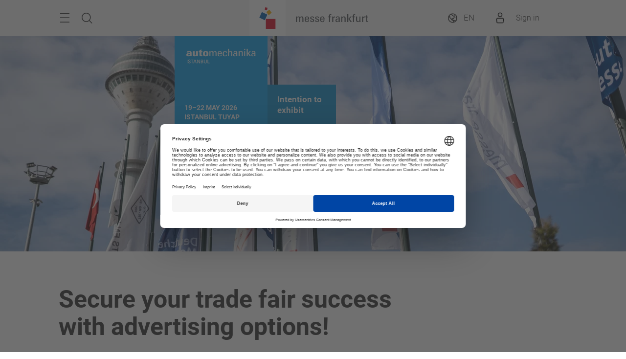

--- FILE ---
content_type: text/html;charset=utf-8
request_url: https://automechanika-istanbul.tr.messefrankfurt.com/istanbul/en/planning-preparation/advertising.html
body_size: 12497
content:
<!DOCTYPE HTML>
<!--[if IE ]>
<html lang="en" class="ie">
<![endif]-->
<!--[if !IE]>-->
<html lang="en">
<!--<![endif]-->
<head>




    <link rel="alternate" hreflang="x-default" href="https://automechanika-istanbul.tr.messefrankfurt.com/istanbul/en/planning-preparation/advertising.html"/>

    <link rel="alternate" hreflang="en" href="https://automechanika-istanbul.tr.messefrankfurt.com/istanbul/en/planning-preparation/advertising.html"/>

    <link rel="alternate" hreflang="tr" href="https://automechanika-istanbul.tr.messefrankfurt.com/istanbul/tr/planlama-hazirlik/advertising.html"/>



<script type="application/ld+json">
    {
  "mainEntityOfPage" : "https://automechanika-istanbul.tr.messefrankfurt.com/istanbul/en/planning-preparation/advertising.html",
  "image" : [ "https://automechanika-istanbul.tr.messefrankfurt.com/content/dam/messefrankfurt-turkey/automechanika-istanbul/2023/images/DSC03817_1.JPG", "https://automechanika-istanbul.tr.messefrankfurt.com/content/dam/messefrankfurt-turkey/automechanika-istanbul/2022/advertising/advertising-02.jpg", "https://automechanika-istanbul.tr.messefrankfurt.com/content/dam/messefrankfurt-turkey/automechanika-istanbul/2022/advertising/digital.jpg", "https://automechanika-istanbul.tr.messefrankfurt.com/content/dam/messefrankfurt-turkey/automechanika-istanbul/2022/images/DSC06514.jpg" ],
  "headline" : "Secure your trade fair success with advertising options!",
  "inLanguage" : "en",
  "copyrightYear" : "2025",
  "datePublished" : "2025-10-07T16:56:34.551+02:00",
  "dateModified" : "2025-10-07T16:56:27.523+02:00",
  "author" : {
    "name" : "Automechanika-istanbul",
    "url" : "https://automechanika-istanbul.tr.messefrankfurt.com/istanbul/en.html",
    "@context" : "https://schema.org",
    "@type" : "Organization"
  },
  "publisher" : {
    "name" : "Automechanika-istanbul",
    "url" : "https://automechanika-istanbul.tr.messefrankfurt.com/istanbul/en.html",
    "@context" : "https://schema.org",
    "@type" : "Organization"
  },
  "@context" : "https://schema.org",
  "@type" : "WebPage"
}
</script>









<style>
    :root {
        --font-light: Roboto-Light, Arial, sans-serif;
        --font-regular: Roboto-Regular, Arial, sans-serif;
        --font-bold: Roboto-Bold, Arial, sans-serif;
        --mf-color01: #0AA0EB; --mf-color02: #0AA0EB; --mf-color03: #098BCC; --mf-color04: #076DA0; --mf-color05: #044260; --mf-color06: #FFFFFF;--mf-color-canvas_01: rgba(10,160,235,0.4); --mf-color-canvas_02: rgba(4,66,96,0.4); --mf-color02-rgba09: rgba(10,160,235,0.9); --mf-color04-rgba09: rgba(7,109,160,0.9); --mf-color02-rgba04: rgba(10,160,235,0.4); 
    }
</style>



    
    <script>
        (function () {
            var consentListeners = [];
            var currentConsent = {};
            window.onConsentGiven = function (vendor, cb) {
                if (currentConsent[vendor]) {
                    cb();
                } else {
                    consentListeners.push({vendor: vendor, cb: cb});
                }
            };
            window.offConsentGiven = function (vendor, cb) {
                for (var i in consentListeners) {
                    if (consentListeners.hasOwnProperty(i)) {
                        var listener = consentListeners[i];
                        if (listener.vendor === vendor && listener.cb === cb) {
                            consentListeners.splice(i, 1);
                            return;
                        }
                    }
                }
            };
            window.addEventListener('ucEvent', function (e) {
                if (e.detail && e.detail.event === 'consent_status') {
                    currentConsent = e.detail;
                    for (var i in consentListeners) {
                        if (consentListeners.hasOwnProperty(i)) {
                            var listener = consentListeners[i];
                            if (e.detail[listener.vendor]) {
                                window.offConsentGiven(listener.vendor, listener);
                                listener.cb();
                            }
                        }
                    }
                }
            });
        })();
    </script>
    <script src="https://web.cmp.usercentrics.eu/tcf/stub.js"></script>
    <script id="usercentrics-cmp" data-settings-id="0P5FGBGf2" src="https://web.cmp.usercentrics.eu/ui/loader.js" async></script>



    <!-- Google Tag Manager -->
    <script type="text/plain" data-usercentrics="Google Tag Manager">
        (function (w, d, s, l, i) {
            w[l] = w[l] || [];
            w[l].push({
                'gtm.start':
                        new Date().getTime(), event: 'gtm.js'
            });
            var f = d.getElementsByTagName(s)[0],
                    j = d.createElement(s), dl = l != 'dataLayer' ? '&l=' + l : '';
            j.async = true;
            j.src =
                    '//www.googletagmanager.com/gtm.js?id=' + i + dl;
            f.parentNode.insertBefore(j, f);
        })(window, document, 'script', 'dataLayer', 'GTM\u002DNR5J2P');
    </script>
    <!-- End Google Tag Manager -->


<meta charset="utf-8"/>
<meta http-equiv="X-UA-Compatible" content="IE=edge"/>
<meta name="viewport" content="width=device-width, initial-scale=1"/>
<meta name="robots" content="index, follow"/>
<meta name="applicable-device" content="pc,mobile"/>

<link rel="preload" as="image" href="/content/dam/messefrankfurt-turkey/automechanika-istanbul/2022/images/DSC06514.jpg" imagesrcset="/content/dam/messefrankfurt-turkey/automechanika-istanbul/2022/images/DSC06514.webp.768.jpg 768w, /content/dam/messefrankfurt-turkey/automechanika-istanbul/2022/images/DSC06514.webp.1024.jpg 1024w, /content/dam/messefrankfurt-turkey/automechanika-istanbul/2022/images/DSC06514.webp.1280.jpg 1280w, /content/dam/messefrankfurt-turkey/automechanika-istanbul/2022/images/DSC06514.webp.2560.jpg 2560w" imagesizes="100vw"/>




    
    

    
    <meta property="og:title" content="Advertising Options"/>
    
    <meta property="og:type" content="website"/>
    <meta property="og:url" content="https://automechanika-istanbul.tr.messefrankfurt.com/istanbul/en/planning-preparation/advertising.html"/>
    

    <link rel="canonical" href="https://automechanika-istanbul.tr.messefrankfurt.com/istanbul/en/planning-preparation/advertising.html"/>
    <title>Advertising Options</title>





<link rel="icon" type="image/x-icon" href="/content/dam/messefrankfurt-turkey/logos-cube-design/AMIST-icon.svg"/>





    
<link rel="stylesheet" href="/etc.clientlibs/messefrankfurt/clientlibs/clientlib-base.min.df6e275102ea8a20cdb831925e8b2757.css" type="text/css">




    
<link rel="stylesheet" href="/etc.clientlibs/messefrankfurt/clientlibs/clientlib-icomoon.min.8c6c5b3ef4d5efe4634cfafbab0f8578.css" type="text/css">




















    <link rel="stylesheet" type="text/css" href="https://accountwidget.messefrankfurt.com/style.css"/>

</head>
<body id="top" data-t-name="Layout">



<a class="sr-only sr-only-focusable" href="#content">Skip</a>
<nav id="navigation" class="o-main-navigation o-off-canvas o-off-canvas--left" data-t-name="OffCanvas" data-t-decorator="MainNavigation">
<div class="o-off-canvas__layer" aria-hidden="true">

    <div class="o-off-canvas__layer-content">
        <div class="o-off-canvas__layer-scrollable">
            
    <button class="o-off-canvas__back js-o-off-canvas__back">
        <span class="o-off-canvas__back-text icon icon-arrow-previous-before">Back</span>
    </button>
    <button class="o-off-canvas__close js-o-off-canvas__close">
        <span class="sr-only">Close navigation</span>
    </button>

            
    <a class="o-off-canvas__home js-o-off-canvas__home text-muted" href="/istanbul/en.html">
        <span class="icon-home"></span>
        
            <span class="o-off-canvas__home--label">Home</span>
        
    </a>

            <div class="o-off-canvas__layer-container">
                <div class="o-off-canvas__layer-container-item--nav">
                    
    <ul class="o-off-canvas__list o-main-navigation__list o-main-navigation__list--main">
        
    <li class="o-off-canvas__item">
        
    <a class="o-off-canvas__item-link
              
              js-o-off-canvas__item-link
              o-off-canvas__item-link--has-children" data-active="false" tabindex="-1" href="/istanbul/en/facts-figures.html">
        <span class="o-off-canvas__item-title">Facts &amp; Figures</span>
        <span class="icon-right"></span>
        <span class="o-off-canvas__item-subline text-muted">Statistics, product groups and partners</span>
    </a>

        
    <div class="o-off-canvas__layer" aria-hidden="true">
        <div class="o-off-canvas__layer-content">
            <div class="o-off-canvas__layer-scrollable">
                
                
    <a class="o-off-canvas__item-link
              o-off-canvas__link--page
              
              " data-active="false" tabindex="-1" href="/istanbul/en/facts-figures.html">
        <span class="o-off-canvas__item-title">Facts &amp; Figures</span>
        
        
    </a>

                
    <ul class="o-off-canvas__list o-main-navigation__list o-main-navigation__list--main">
        
    <li class="o-off-canvas__item">
        
    <a class="o-off-canvas__item-link
              
              
              " data-active="false" tabindex="-1" href="/istanbul/en/facts-figures/partners.html">
        <span class="o-off-canvas__item-title">Partners &amp; Contributors</span>
        
        
    </a>

        
    </li>

    
        
    <li class="o-off-canvas__item">
        
    <a class="o-off-canvas__item-link
              
              
              " data-active="false" tabindex="-1" href="/istanbul/en/facts-figures/vehicle-competence.html">
        <span class="o-off-canvas__item-title">Vehicle Competence</span>
        
        
    </a>

        
    </li>

    </ul>

            </div>
        </div>
    </div>

    </li>

    
        
    <li class="o-off-canvas__item">
        
    <a class="o-off-canvas__item-link
              
              
              " data-active="false" tabindex="-1" href="/istanbul/en/exhibitors-products.html">
        <span class="o-off-canvas__item-title">Exhibitors &amp; Products</span>
        
        <span class="o-off-canvas__item-subline text-muted">2025 exhibitor and product search</span>
    </a>

        
    </li>

    
        
    <li class="o-off-canvas__item">
        
    <a class="o-off-canvas__item-link
              
              js-o-off-canvas__item-link
              o-off-canvas__item-link--has-children" data-active="false" tabindex="-1" href="/istanbul/en/planning-preparation.html">
        <span class="o-off-canvas__item-title">Planning &amp; Preparation</span>
        <span class="icon-right"></span>
        <span class="o-off-canvas__item-subline text-muted">Plan your trade fair experience</span>
    </a>

        
    <div class="o-off-canvas__layer" aria-hidden="true">
        <div class="o-off-canvas__layer-content">
            <div class="o-off-canvas__layer-scrollable">
                
                
    <a class="o-off-canvas__item-link
              o-off-canvas__link--page
              
              " data-active="false" tabindex="-1" href="/istanbul/en/planning-preparation.html">
        <span class="o-off-canvas__item-title">Planning &amp; Preparation</span>
        
        
    </a>

                
    <ul class="o-off-canvas__list o-main-navigation__list o-main-navigation__list--main">
        
    <li class="o-off-canvas__item">
        
    <a class="o-off-canvas__item-link
              
              
              " data-active="false" tabindex="-1" href="/istanbul/en/planning-preparation/exhibitors.html">
        <span class="o-off-canvas__item-title">Information for Exhibitors</span>
        
        
    </a>

        
    </li>

    
        
    <li class="o-off-canvas__item">
        
    <a class="o-off-canvas__item-link
              
              
              " data-active="false" tabindex="-1" href="/istanbul/en/planning-preparation/visitors.html">
        <span class="o-off-canvas__item-title">Information for Visitors</span>
        
        
    </a>

        
    </li>

    
        
    <li class="o-off-canvas__item">
        
    <a class="o-off-canvas__item-link
              
              
              " data-active="false" tabindex="-1" href="/istanbul/en/planning-preparation/intention-exhibit.html">
        <span class="o-off-canvas__item-title">Intention to Exhibit</span>
        
        
    </a>

        
    </li>

    
        
    <li class="o-off-canvas__item">
        
    <a class="o-off-canvas__item-link
              
              
              " data-active="false" tabindex="-1" href="/istanbul/en/planning-preparation/german-pavilion.html">
        <span class="o-off-canvas__item-title">German Pavilion</span>
        
        
    </a>

        
    </li>

    </ul>

            </div>
        </div>
    </div>

    </li>

    
        
    <li class="o-off-canvas__item">
        
    <a class="o-off-canvas__item-link
              
              js-o-off-canvas__item-link
              o-off-canvas__item-link--has-children" data-active="false" tabindex="-1" href="/istanbul/en/press.html">
        <span class="o-off-canvas__item-title">Press</span>
        <span class="icon-right"></span>
        <span class="o-off-canvas__item-subline text-muted">Press releases and materials</span>
    </a>

        
    <div class="o-off-canvas__layer" aria-hidden="true">
        <div class="o-off-canvas__layer-content">
            <div class="o-off-canvas__layer-scrollable">
                
                
    <a class="o-off-canvas__item-link
              o-off-canvas__link--page
              
              " data-active="false" tabindex="-1" href="/istanbul/en/press.html">
        <span class="o-off-canvas__item-title">Press</span>
        
        
    </a>

                
    <ul class="o-off-canvas__list o-main-navigation__list o-main-navigation__list--main">
        
    <li class="o-off-canvas__item">
        
    <a class="o-off-canvas__item-link
              
              
              " data-active="false" tabindex="-1" href="/istanbul/en/press/press-releases.html">
        <span class="o-off-canvas__item-title">Press Releases</span>
        
        
    </a>

        
    </li>

    
        
    <li class="o-off-canvas__item">
        
    <a class="o-off-canvas__item-link
              
              
              " data-active="false" tabindex="-1" href="/istanbul/en/press/media-partners.html">
        <span class="o-off-canvas__item-title">Media Partners</span>
        
        
    </a>

        
    </li>

    
        
    <li class="o-off-canvas__item">
        
    <a class="o-off-canvas__item-link
              
              
              " data-active="false" tabindex="-1" href="/istanbul/en/press/press-material.html">
        <span class="o-off-canvas__item-title">Press Material</span>
        
        
    </a>

        
    </li>

    </ul>

            </div>
        </div>
    </div>

    </li>

    </ul>

                </div>
                <div class="o-off-canvas__layer-container-item--additional">
                    
    <a class="btn btn-default o-main-navigation__button--conversion" tabindex="0" href="/istanbul/en/contact.html">CONTACT</a>

                    
    <ul class="o-off-canvas__list o-off-canvas__list--meta o-main-navigation__list o-main-navigation__list--meta">
        <li class="o-off-canvas__item">
            <a class="o-off-canvas__item-link" tabindex="-1" href="/istanbul/en/imprint.html">Imprint</a>
        </li>
    
        <li class="o-off-canvas__item">
            <a class="o-off-canvas__item-link" tabindex="-1" href="/istanbul/en/clarification.html">Informational Text on Personal Data Processing</a>
        </li>
    </ul>

                    
    <ul class="o-off-canvas__list o-off-canvas__list--corporate o-main-navigation__list o-main-navigation__list--corporate">
        <li class="o-off-canvas__item">
            <a class="o-off-canvas__item-link a-link--external-left" target="_blank" tabindex="-1" rel="noopener noreferrer" href="https://automechanika.messefrankfurt.com/global/en.html">Automechanika Global</a>
        </li>
    
        <li class="o-off-canvas__item">
            <a class="o-off-canvas__item-link a-link--external-left" target="_blank" tabindex="-1" rel="noopener noreferrer" href="http://www.messefrankfurt.com.tr/">Messe Frankfurt Istanbul</a>
        </li>
    
        <li class="o-off-canvas__item">
            <a class="o-off-canvas__item-link a-link--external-left" target="_blank" tabindex="-1" rel="noopener noreferrer" href="http://www.motobikeistanbul.com.tr/">Motobike Istanbul</a>
        </li>
    
        <li class="o-off-canvas__item">
            <a class="o-off-canvas__item-link a-link--external-left" target="_blank" tabindex="-1" rel="noopener noreferrer" href="https://automotive.messefrankfurt.com/">Gateway to Automotive</a>
        </li>
    </ul>

                </div>
            </div>
        </div>
    </div>
</div>



    



</nav>

<div class="o-search o-off-canvas o-off-canvas--top" data-t-name="OffCanvas" data-t-decorator="Search">


<div class="o-off-canvas__layer">
    <div class="container">
        <div class="row">
            <div class="col-xs-9 center-block">
                <button class="o-off-canvas__close js-o-off-canvas__close">
                    <span class="sr-only">Close search</span>
                </button>
                <h2>Search</h2>
                <form class="m-form m-form--search" data-t-name="Form" data-t-decorator="Search" method="GET" action="/istanbul/en/search.html">
                    <div class="m-form__search-filter hidden-xs">
                        <fieldset>
                            <input class="js-m-form__search-filter" type="radio" id="category_all" name="f" value="/istanbul/en/search.html" data-placeholder="Enter search, e.g. Theme, ..." checked="checked"/>
                            <label for="category_all">Overall search</label>
                        
                            <input class="js-m-form__search-filter" type="radio" id="category_1" name="f" value="/istanbul/en/suche-inhalte.html" data-placeholder="Enter search, e.g. Theme, ..."/>
                            <label for="category_1">Content</label>
                        
                            <input class="js-m-form__search-filter" type="radio" id="category_2" name="f" value="/istanbul/en/exhibitors-products.html" data-placeholder="Enter search, e.g. Exhibitor, Productgroup,...."/>
                            <label for="category_2">Exhibitors &amp; Products</label>
                        </fieldset>
                    </div>
                    <div class="m-form__searchbar">
                        <div class="a-form-input a-form-input--searchfield" data-t-name="FormInput" data-t-id="5">
                            <button class="a-form-input__clear js-form-input__clear icon icon-close hidden" type="button"></button>
                            <input class="js-form-input__clear-text js-m-form__search-field" type="text" id="search" name="q" placeholder="Enter search, e.g. Theme, ..."/>
                        </div>
                        <div class="m-form__search-filter hidden-sm hidden-md hidden-lg">
                            <div class="a-form-select">
                                <label for="categoryFilter">Category</label>
                                <select id="categoryFilter" class="js-m-form__search-filter a-form-select__arrow" size="1">
                                    <option value="/istanbul/en/search.html">Overall search</option>
                                
                                    <option value="/istanbul/en/suche-inhalte.html">Content</option>
                                
                                    <option value="/istanbul/en/exhibitors-products.html">Exhibitors &amp; Products</option>
                                </select>
                            </div>
                        </div>
                        <button type="submit" class="btn btn-primary btn-icon">
                            <span class="icon icon-magnifier"></span>
                            <span>Search</span>
                        </button>
                    </div>
                </form>
                
            </div>
        </div>
    </div>
</div>



    



</div>


<div class="o-share-page o-off-canvas o-off-canvas--right" data-t-name="OffCanvas" data-t-decorator="SharePage">


<aside id="share" class="o-share-page o-off-canvas o-off-canvas--right" data-t-name="OffCanvas" data-t-decorator="SharePage">
    <div class="o-off-canvas__layer">
        <div class="o-off-canvas__layer-content">
            <div class="o-off-canvas__layer-scrollable">
                <button class="o-off-canvas__close js-o-off-canvas__close">
                    <span class="sr-only">Close</span>
                </button>
                <span class="h2">
                    Share
                </span>
                <ul class="o-off-canvas__list">
                    <li class="o-off-canvas__item">
                        <a target="_blank" rel="noopener noreferrer" class="a-link--external" href="https://www.facebook.com/sharer/sharer.php?u=_currentPageUrl_&hashtag#automechanika-istanbul">
                            <span class="icon icon-facebook"></span>
                            <span>Facebook</span>
                        </a>
                    </li>
                    <li class="o-off-canvas__item">
                        <a target="_blank" rel="noopener noreferrer" class="a-link--external" href="https://twitter.com/intent/tweet?text&url=_currentPageUrl_&hashtags=automechanika-istanbul">
                            <span class="icon icon-twitter"></span>
                            <span>X</span>
                        </a>
                    </li>
                    <li class="o-off-canvas__item">
                        <a target="_blank" rel="noopener noreferrer" class="a-link--external" href="http://vk.com/share.php?url=_currentPageUrl_">
                            <span class="icon icon-vk"></span>
                            <span>VK</span>
                        </a>
                    </li>
                    <li class="o-off-canvas__item">
                        <a target="_blank" rel="noopener noreferrer" class="a-link--external" href="https://www.linkedin.com/shareArticle?mini=true&url=_currentPageUrl_">
                            <span class="icon icon-linkedin"></span>
                            <span>LinkedIn</span>
                        </a>
                    </li>
                    <li class="o-off-canvas__item">
                        <a target="_blank" rel="noopener noreferrer" class="a-link--external" href="https://www.xing.com/spi/shares/new?url=_currentPageUrl_">
                            <span class="icon icon-xing"></span>
                            <span>Xing</span>
                        </a>
                    </li>
                    <li class="o-off-canvas__item  o-off-canvas__item--hidden-sm-up">
                        <a target="_blank" rel="noopener noreferrer" class="a-link--external" href="https://wa.me/?text=_currentPageUrl_">
                            <span class="icon icon-whatsapp"></span>
                            <span>WhatsApp</span>
                        </a>
                    </li>
                    <li class="o-off-canvas__item">
                        <a target="_blank" rel="noopener noreferrer" class="a-link--external" href="https://social-plugins.line.me/lineit/share?url=_currentPageUrl_">
                            <span class="icon icon-line"></span>
                            <span>LINE</span>
                        </a>
                    </li>
                    <li class="o-off-canvas__item">
                        <a target="_blank" href="mailto:?subject=Eine%20Weiterempfehlung%20von%20www.automechanika.messefrankfurt.com&body=Diese%20Seite%20wurde%20Ihnen%20empfohlen:%20%27_currentPageUrl_%27" rel="noopener noreferrer">
                            <span class="icon icon-email"></span>
                            <span>Recommend page by email</span>
                        </a>
                    </li>
                    <li class="o-off-canvas__item">
                        <a class="js-o-share-page__copy-to-clipboard" data-success="Successfully copied" data-toggle="tooltip" data-placement="bottom" title="Successfully copied" href="">
                            <span class="icon icon-link"></span>
                            <span>Copy to clipboard</span>
                        </a>
                    </li>
                </ul>
            </div>
        </div>
    </div>
</aside>



    



</div>

<main class="layout-cube">
    



<div class="a-to-top a-to-top--hidden" data-t-name="ToTop">
    <div class="container">
        <a class="btn btn-default btn-icon-single" href="#top">
            <span class="icon-arrowup"></span>
        </a>
    </div>
</div>

<header class="o-cube-header o-cube-header--fix" data-t-name="CubeHeader">




<div class="container">
    <div class="o-cube-header__wrap">
        <div class="row">
            <div class="col-xxs-3 col-xxs-3--displayed-without-content">
    <a class="o-cube-header__main-navigation-toggle js-o-cube-header__main-navigation-toggle" accesskey="m">
        <span class="sr-only"></span>
    </a>
    <a class="o-cube-header__search-toggle js-o-cube-header__search-toggle" accesskey="s">
        <span class="sr-only">Search</span>
    </a>
</div>
            <div class="col-xxs-6">
    <div class="o-cube-header__corporate-logo">
        <a class="o-cube-header__corporate-logo-cube" href="https://www.tr.messefrankfurt.com/turkey/en.html">
            <img src="/content/dam/messefrankfurt-turkey/logos-cube-design/messefrankfurt-small.svg" alt="messefrankfurt-small"/>
        </a>

        <a class="o-cube-header__corporate-logo-wordmark" href="https://www.tr.messefrankfurt.com/turkey/en.html">
            <img src="/content/dam/messefrankfurt-turkey/logos-cube-design/MF_Wortmarke_150x74_ohneRand.svg" alt="MF-wordmark"/>
        </a>
    </div>
</div>
            <div class="col-xxs-3 o-cube-header__right">
    <div class="o-cube-header__language">
        <a class="o-cube-header__language-toggle js-o-cube-header__language-toggle">
            <span>EN</span>
        </a>
        <ul class="m-dropdown o-cube-header__language-options">
            <li class="m-dropdown-item m-dropdown-item--disabled">
                <a tabindex="-1">
                    EN (GB) - English
                </a>
            </li>
        
            <li class="m-dropdown-item ">
                <a tabindex="-1" href="/istanbul/tr/planlama-hazirlik/advertising.html">
                    TR (TR) - Türkçe
                </a>
            </li>
        </ul>
    </div>
    <div class="o-cube-header__login">
        <div id="infobox"></div>
    </div>
</div>
        </div>
    </div>
</div>



    



</header>







    
    







    


    <div class="o-cube-stage-animation-controller" data-t-name="CubeStageAnimationController"></div>
    <div class="m-cube-stage m-cube-stage--small m-cube-stage--product-cube" data-t-name="CubeStage" data-t-decorator="">
        
        
        
    <div class="m-cube-stage__slider" data-config-autoplay="">
        
            
    
        
        <div class="m-cube-stage-item m-cube-stage-item--small focus-center focus-center-mobile" data-t-name="CubeStageItem">

            
    
    <div class="a-image" data-t-name="Image">
        <figure>
            <img class="img-responsive" loading="eager" src="/content/dam/messefrankfurt-turkey/automechanika-istanbul/2022/images/DSC06514.jpg" alt="arrival-stay" srcset="/content/dam/messefrankfurt-turkey/automechanika-istanbul/2022/images/DSC06514.webp.768.jpg 768w, /content/dam/messefrankfurt-turkey/automechanika-istanbul/2022/images/DSC06514.webp.1024.jpg 1024w, /content/dam/messefrankfurt-turkey/automechanika-istanbul/2022/images/DSC06514.webp.1280.jpg 1280w, /content/dam/messefrankfurt-turkey/automechanika-istanbul/2022/images/DSC06514.webp.2560.jpg 2560w" sizes="100vw"/>
        </figure>
    </div>


    

        </div>
    

    


    

        
    </div>

    


        
    <div class="m-cube-stage-conversion m-cube-stage-conversion--small" data-t-name="CubeStageConversion">
        
        










    <a class="m-cube-stage-cube m-cube-stage-cube--product" data-t-name="CubeStageCube" data-t-decorator="Product" href="/istanbul/en/facts-figures.html">
        <div class="m-cube-stage-cube--product-logo">
            <img src="/content/dam/messefrankfurt-turkey/automechanika-istanbul/logo/automechanika_ist_white_logo.png" alt="automechanika_ist_white_logo"/>
        </div>
        <div class="m-cube-stage-cube--product-slider js-cube-slider">
            <div class="m-cube-stage-cube--product-text">
                <span>19–22 MAY 2026
ISTANBUL TUYAP</span>
            </div>
        </div>
    </a>


    <a class="m-cube-stage-cube m-cube-stage-cube--conversion js-hiding-cube" target="_blank" data-t-name="CubeStageCube" data-t-decorator="Conversion" rel="noopener noreferrer" href="/istanbul/en/planning-preparation/intention-exhibit.html">
        <span>
            Intention to exhibit
        </span>
        <div class="m-cube-stage-cube--conversion__icon"></div>
    </a>


    


    


    </div>

    

    </div>








    








    
    <div id="heading">



    <div class="m-page-heading" data-t-name="PageHeading">
        <div class="container">
            <div class="row">
                <div class="col-sm-10 col-md-8">
                    
                    
                    <h1>Secure your trade fair success with advertising options!</h1>
                    
                    
                    
                </div>
            </div>
        </div>
    </div>




    



</div>

    <div id="content" class="container">
        <div>

    








    
    
    <div class="richtext abstractComponent">






    <div class="row">
        <div class="m-rich-text col-sm-10 col-md-8 " data-t-name="RichText">
            <p><span class="a-copy-lead">With our advertising options around the venue, you can impressively present your brand at the most strategic locations of the trade fair and thus attract even more visitors to your trade fair stand.</span></p>

            
    <a class="a-link a-link--closure" target="_blank" rel="noopener noreferrer" href="/content/dam/messefrankfurt-turkey/automechanika-istanbul/2025/AMIST25-Advertising.pdf">
        You can download our catalogue of advertising options here. (PDF)
    </a>

        </div>
    </div>



    



</div>


    
    
    <div class="imageText abstractComponent">



<div>
    <div class="m-text-image
        m-text-image--image-right
        " data-t-name="TextImage">
        <h2>Why advertise?</h2>

        
            <div class="m-text-image__image" data-t-lightbox="6161617459443">

                
    <div class="a-image" data-t-name="Image">
        
        
    <figure>
        <img class="img-responsive" sizes="(min-width: 1024px) 50vw, 80vw" loading="lazy" src="/content/dam/messefrankfurt-turkey/automechanika-istanbul/2022/advertising/advertising-02.jpg" srcset="/content/dam/messefrankfurt-turkey/automechanika-istanbul/2022/advertising/advertising-02.webp.50.jpg 50w, /content/dam/messefrankfurt-turkey/automechanika-istanbul/2022/advertising/advertising-02.webp.150.jpg 150w, /content/dam/messefrankfurt-turkey/automechanika-istanbul/2022/advertising/advertising-02.webp.300.jpg 300w, /content/dam/messefrankfurt-turkey/automechanika-istanbul/2022/advertising/advertising-02.webp.480.jpg 480w, /content/dam/messefrankfurt-turkey/automechanika-istanbul/2022/advertising/advertising-02.webp.768.jpg 768w, /content/dam/messefrankfurt-turkey/automechanika-istanbul/2022/advertising/advertising-02.webp.1024.jpg 1024w, /content/dam/messefrankfurt-turkey/automechanika-istanbul/2022/advertising/advertising-02.webp.1280.jpg 1280w, /content/dam/messefrankfurt-turkey/automechanika-istanbul/2022/advertising/advertising-02.webp.1920.jpg 1920w, /content/dam/messefrankfurt-turkey/automechanika-istanbul/2022/advertising/advertising-02.webp.2560.jpg 2560w" alt="advertising-02"/>
        
    </figure>

    </div>

            </div>
        

        

        
            
            <p>Effective on-site and online marketing is part of a successful trade fair appearance. This increases your brand awareness. You can convey your messages in a targeted way and reach your target group directly on the exhibition grounds and online media. Benefit from the multitude of different forms of advertising to successfully design your individual marketing goals.</p>
<p><b>Your advantages at a glance:</b></p>
<ul>
<li>Generate more leads</li>
<li>Attract more visitors to your stand</li>
<li>Promote your products prominently</li>
<li>Increase your presence beyond the trade fair</li>
</ul>

        

        
        
    </div>
</div>



    
        
        
        
        
        
    
        <div class="a-ad-banner" data-ad-label="Advert" data-t-name="AdBanner" id="1731893">
            <script data-adfscript="adx.adform.net/adx/?mid=1731893&mkv=language:en,level1:planning-preparation,level2:advertising,webproject:automechanika-istanbul_tr_messefrankfurt"></script>
        </div>
    

    



</div>


    
    
    <div class="imageText abstractComponent">



<div>
    <div class="m-text-image
        m-text-image--image-left
        " data-t-name="TextImage">
        <h2>Regardless of your budget, we’ve got you covered!</h2>

        
            <div class="m-text-image__image" data-t-lightbox="857430575043">

                
    <div class="a-image" data-t-name="Image">
        
        
    <figure>
        <img class="img-responsive" sizes="(min-width: 1024px) 50vw, 80vw" loading="lazy" src="/content/dam/messefrankfurt-turkey/automechanika-istanbul/2023/images/DSC03817_1.JPG" srcset="/content/dam/messefrankfurt-turkey/automechanika-istanbul/2023/images/DSC03817_1.webp.50.JPG 50w, /content/dam/messefrankfurt-turkey/automechanika-istanbul/2023/images/DSC03817_1.webp.150.JPG 150w, /content/dam/messefrankfurt-turkey/automechanika-istanbul/2023/images/DSC03817_1.webp.300.JPG 300w, /content/dam/messefrankfurt-turkey/automechanika-istanbul/2023/images/DSC03817_1.webp.480.JPG 480w, /content/dam/messefrankfurt-turkey/automechanika-istanbul/2023/images/DSC03817_1.webp.768.JPG 768w, /content/dam/messefrankfurt-turkey/automechanika-istanbul/2023/images/DSC03817_1.webp.1024.JPG 1024w, /content/dam/messefrankfurt-turkey/automechanika-istanbul/2023/images/DSC03817_1.webp.1280.JPG 1280w, /content/dam/messefrankfurt-turkey/automechanika-istanbul/2023/images/DSC03817_1.webp.1920.JPG 1920w, /content/dam/messefrankfurt-turkey/automechanika-istanbul/2023/images/DSC03817_1.webp.2560.JPG 2560w" alt="DSC03817_1"/>
        
    </figure>

    </div>

            </div>
        

        

        
            
            <p>Choose from a variety of different advertising options and generate even more interest in your trade fair stand. Surprise your target group with extraordinary advertising or attract even more visitors with a sensational campaign. Our attractive advertising media are located directly at the strategically most important locations of the trade fair and offer you every opportunity to address your target group effectively.</p>

        

        
        <div class="m-text-image--link-container m-text-image__has-text">
            
    <a class="a-link a-link--closure" target="_blank" rel="noopener noreferrer" href="/content/dam/messefrankfurt-turkey/automechanika-istanbul/2025/AMIST25-Advertising.pdf">
        Check out the best deals now! (PDF)
    </a>

        </div>
    </div>
</div>



    



</div>


    
    
    <div class="anchor abstractComponent">

<div id="digital"></div>



    
        
        
        
        
        
    
        <div class="a-ad-banner" data-ad-label="Advert" data-t-name="AdBanner" id="1731895">
            <script data-adfscript="adx.adform.net/adx/?mid=1731895&mkv=language:en,level1:planning-preparation,level2:advertising,webproject:automechanika-istanbul_tr_messefrankfurt"></script>
        </div>
    

    



</div>


    
    
    <div class="imageText abstractComponent">



<div>
    <div class="m-text-image
        m-text-image--image-right
        " data-t-name="TextImage">
        <h2>Digital</h2>

        
            <div class="m-text-image__image" data-t-lightbox="998555059627">

                
    <div class="a-image" data-t-name="Image">
        
        
    <figure>
        <img class="img-responsive" sizes="(min-width: 1024px) 50vw, 80vw" loading="lazy" src="/content/dam/messefrankfurt-turkey/automechanika-istanbul/2022/advertising/digital.jpg" srcset="/content/dam/messefrankfurt-turkey/automechanika-istanbul/2022/advertising/digital.webp.50.jpg 50w, /content/dam/messefrankfurt-turkey/automechanika-istanbul/2022/advertising/digital.webp.150.jpg 150w, /content/dam/messefrankfurt-turkey/automechanika-istanbul/2022/advertising/digital.webp.300.jpg 300w, /content/dam/messefrankfurt-turkey/automechanika-istanbul/2022/advertising/digital.webp.480.jpg 480w, /content/dam/messefrankfurt-turkey/automechanika-istanbul/2022/advertising/digital.webp.768.jpg 768w, /content/dam/messefrankfurt-turkey/automechanika-istanbul/2022/advertising/digital.webp.1024.jpg 1024w, /content/dam/messefrankfurt-turkey/automechanika-istanbul/2022/advertising/digital.webp.1280.jpg 1280w, /content/dam/messefrankfurt-turkey/automechanika-istanbul/2022/advertising/digital.webp.1920.jpg 1920w, /content/dam/messefrankfurt-turkey/automechanika-istanbul/2022/advertising/digital.webp.2560.jpg 2560w" alt="digital"/>
        
    </figure>

    </div>

            </div>
        

        

        
            
            <p>Draw more attention of your potential buyers via the Automechanika Istanbul digital platform, mobile application, social media posts and e-newsletters which are sent for thousands of automotive industry professionals.</p>

        

        
        <div class="m-text-image--link-container m-text-image__has-text">
            
    <a class="a-link a-link--closure" target="_blank" rel="noopener noreferrer" href="/content/dam/messefrankfurt-turkey/automechanika-istanbul/2025/AMIST25-Advertising.pdf">
        Prices and more details are provided in this catalogue of advertising options. (PDF)
    </a>

        </div>
    </div>
</div>



    



</div>


    
    
    <div class="form abstractComponent">




<div class="m-form-container" data-t-name="FormContainer">
    

    <div class="m-form " data-t-name="Form" data-lang="en">
        <div class="row">
            <div class="col-sm-10 col-md-8">
                
    <div class="row">
        
    </div>

                <form method="POST" action="/content/messefrankfurt-turkey/automechanika-istanbul/istanbul/en/planning-preparation/advertising/_jcr_content/par/form_copy_copy_copy.feedback.json" novalidate enctype="multipart/form-data">
                    

    








    
    
    <div class="richtext abstractComponent">






    <div class="row">
        <div class="m-rich-text col-sm-10 col-md-8 " data-t-name="RichText">
            <h2>Contact form</h2>

            
        </div>
    </div>



    



</div>


    
    
    <div class="richtext abstractComponent">






    <div class="row">
        <div class="m-rich-text col-sm-10 col-md-8 " data-t-name="RichText">
            <p>Your contact data:</p>

            
        </div>
    </div>



    



</div>


    
    
    <div class="radiobuttons abstractComponent">




<ul class="list-inline">
    
        <li class="a-form-input a-form-input--radio" data-t-name="FormInput">
            <input type="radio" id="049200356297_0" name="Salutation" value="female" checked/>
            <label for="049200356297_0">
                Ms.
            </label>
        </li>
    
        <li class="a-form-input a-form-input--radio" data-t-name="FormInput">
            <input type="radio" id="049200356297_1" name="Salutation" value="male"/>
            <label for="049200356297_1">
                Mr.
            </label>
        </li>
    
</ul>




    



</div>


    
    
    <div class="textfield abstractComponent">




<div class="a-form-input a-form-input--text" data-t-name="FormInput" data-t-decorator="TextField">
    <input class="js-form-input__clear-text " type="text" id="8232093122886" name="firstname" required placeholder="  First name" value="" maxlength="254"/>
    <label for="8232093122886">  First name </label>
    <button class="a-form-input__clear js-form-input__clear icon icon-close hidden" type="button"></button>
</div>



    



</div>


    
    
    <div class="textfield abstractComponent">




<div class="a-form-input a-form-input--text" data-t-name="FormInput" data-t-decorator="TextField">
    <input class="js-form-input__clear-text " type="text" id="5681548628555" name="lastname" required placeholder="  Last name" value="" maxlength="254"/>
    <label for="5681548628555">  Last name </label>
    <button class="a-form-input__clear js-form-input__clear icon icon-close hidden" type="button"></button>
</div>



    



</div>


    
    
    <div class="textfield abstractComponent">




<div class="a-form-input a-form-input--text" data-t-name="FormInput" data-t-decorator="TextField">
    <input class="js-form-input__clear-text " type="text" id="850234871672" name="company-name" required placeholder="Company Name" value="" maxlength="254"/>
    <label for="850234871672">Company Name </label>
    <button class="a-form-input__clear js-form-input__clear icon icon-close hidden" type="button"></button>
</div>



    



</div>


    
    
    <div class="textfield abstractComponent">




<div class="a-form-input a-form-input--text" data-t-name="FormInput" data-t-decorator="TextField">
    <input class="js-form-input__clear-text " type="tel" id="625973972773" name="Mobile" placeholder="Mobile" value="" maxlength="254"/>
    <label for="625973972773">Mobile (optional)</label>
    <button class="a-form-input__clear js-form-input__clear icon icon-close hidden" type="button"></button>
</div>



    



</div>


    
    
    <div class="textfield abstractComponent">




<div class="a-form-input a-form-input--text" data-t-name="FormInput" data-t-decorator="TextField">
    <input class="js-form-input__clear-text " type="tel" id="8651340700694" name="Telephone" placeholder="Telephone" value="" maxlength="254"/>
    <label for="8651340700694">Telephone (optional)</label>
    <button class="a-form-input__clear js-form-input__clear icon icon-close hidden" type="button"></button>
</div>



    



</div>


    
    
    <div class="textfield abstractComponent">




<div class="a-form-input a-form-input--text" data-t-name="FormInput" data-t-decorator="TextField">
    <input class="js-form-input__clear-text " type="text" id="4491034098958" name="Country" required placeholder="Country" value="" maxlength="254"/>
    <label for="4491034098958">Country </label>
    <button class="a-form-input__clear js-form-input__clear icon icon-close hidden" type="button"></button>
</div>



    



</div>


    
    
    <div class="textfield abstractComponent">




<div class="a-form-input a-form-input--text" data-t-name="FormInput" data-t-decorator="TextField">
    <input class="js-form-input__clear-text " type="email" id="515124653944" name="E-mail" required placeholder="E-mail " value="" maxlength="254"/>
    <label for="515124653944">E-mail  </label>
    <button class="a-form-input__clear js-form-input__clear icon icon-close hidden" type="button"></button>
</div>



    



</div>


    
    
    <div class="richtext abstractComponent">






    <div class="row">
        <div class="m-rich-text col-sm-10 col-md-8 " data-t-name="RichText">
            <p>Advertising options of your interest:</p>

            
        </div>
    </div>



    



</div>


    
    
    <div class="textarea abstractComponent">


<textarea class="a-form-textarea" data-t-name="FormTextarea" rows="10" maxlength="1500" name="advertising-inquiry" required placeholder="Please write your inquiries here ">
</textarea>



    



</div>


    
    
    <div class="captcha abstractComponent">





<div class="h-captcha" data-sitekey="018e9c67-0f16-4a5d-99ca-9a28bf706f23"></div>

<script src="https://js.hcaptcha.com/1/api.js" async defer></script>



    



</div>




                    
                    <input type="hidden" name="pageUrl" value="https://automechanika-istanbul.tr.messefrankfurt.com/istanbul/en/planning-preparation/advertising.html"/>
                    <button type="submit" class="btn btn-primary pull-right">send</button>
                </form>
            </div>
        </div>
    </div>

    <div class="m-wait js-m-form-container__wait m-form-container__wait hidden" data-t-name="Wait">
        <h2></h2>
        
    <div class="a-cubespinner a-cubespinner--medium" data-t-name="CubeSpinner">
        <div class="a-cubespinner-big"></div>
        <div class="a-cubespinner-middle"></div>
        <div class="a-cubespinner-small"></div>
    </div>

        <p class="m-wait__long-running-info">
            
        </p>
    </div>

    <div class="js-m-form-container__success m-form-container__success hidden">
        

        <div class="m-form-container__success-text">
            <div class="m-form-container__success-icon-container h-background">
                <div class="m-form-container__success-icon"></div>
            </div>
            <h2>Your enquiry has been successfully submitted.</h2>
            <p></p>
        </div>

        

    










    </div>
</div>



    



</div>


    
    
    <div class="cubeConversionTeaser abstractComponent">










<div class="m-cube-conversion-teaser" data-t-name="CubeConversionTeaser">
    <h2>Take part in Automechanika Istanbul!</h2>

    <div class="m-cube-conversion-teaser__content row">
        
    

    <a onclick="wt.sendinfo({customEcommerceParameter: {4: 'contact_exhibitor'}, customParameter: {50: 'contact_exhibitor'}}); wt_event.sendinfo({customEcommerceParameter: {4: 'contact_exhibitor'}, customParameter: {5: 'contact_exhibitor'}});" class="m-cube-conversion-teaser__item col-sm-4 col-xxs-10" href="/istanbul/en/planning-preparation.html">
        <p>Here you can find all information you need to plan your participation.</p>
        <p class="m-cube-conversion-teaser__link-icon"></p>
    </a>

    

        
    

    <a target="_blank" onclick="wt.sendinfo({customEcommerceParameter: {4: 'buy_ticket'}, customParameter: {50: 'buy_ticket'}}); wt_event.sendinfo({customEcommerceParameter: {4: 'buy_ticket'}, customParameter: {5: 'buy_ticket'}});" class="m-cube-conversion-teaser__item m-cube-conversion-teaser__item--highlight col-sm-4 col-xxs-10 m-cube-conversion-teaser__item--middle" rel="noopener noreferrer" href="/istanbul/en/exhibitors-products.html">
        <p>Click here for more information on exhibitor companies and their products.</p>
        <p class="m-cube-conversion-teaser__link-icon"></p>
    </a>

    

        
    

    <a onclick="wt.sendinfo({customEcommerceParameter: {4: 'accredit'}, customParameter: {50: 'accredit'}}); wt_event.sendinfo({customEcommerceParameter: {4: 'accredit'}, customParameter: {5: 'accredit'}});" class="m-cube-conversion-teaser__item col-sm-4 col-xxs-10" href="/istanbul/en/press.html">
        <p>Click here for press releases, downloadable content and contacts for journalists.</p>
        <p class="m-cube-conversion-teaser__link-icon"></p>
    </a>

    

    </div>
</div>



    



</div>



</div>

    </div>
    <footer class="o-footer" data-t-name="Footer">
    <div class="container">
        
            <div class="footerNewsletter abstractComponent">




<div class="o-footer__newsletter h-background h-background--fullwidth">
     <span class="h3">Subscribe to our e-newsletter for all updates.</span>
    
    <a onclick="wt.sendinfo({customEcommerceParameter: {4: 'newsletter_subscription'}}); wt_event.sendinfo({customEcommerceParameter: {4: 'newsletter_subscription'}});" class="btn btn-default" target="_blank" rel="noopener noreferrer" href="/istanbul/en/press/subscribe-to-newsletter.html">
        Subscribe now
    </a>

</div>



    



</div>

            <div class="footerSocial abstractComponent">




<div class="o-footer__social-media h-background h-background--fullwidth">
    <div><span class="h3">Follow us on social media!</span></div>
    <div>
        <ul>
            <li>
                
                <a class="icon-linkedin" target="_blank" onclick="wt.sendinfo({customParameter: {50: 'sociallink_linkedin'}}); wt_event.sendinfo({customParameter: {5: 'sociallink_linkedin'}});" rel="noopener noreferrer" href="https://www.linkedin.com/showcase/automechanika-istanbul/">
                    <span class="sr-only">linkedin</span>
                </a>
            </li>
        
            <li>
                
                <a class="icon-instagram" target="_blank" onclick="wt.sendinfo({customParameter: {50: 'sociallink_instagram'}}); wt_event.sendinfo({customParameter: {5: 'sociallink_instagram'}});" rel="noopener noreferrer" href="https://www.instagram.com/automechanikaistanbul">
                    <span class="sr-only">instagram</span>
                </a>
            </li>
        
            <li>
                
                <a class="icon-facebook" target="_blank" onclick="wt.sendinfo({customParameter: {50: 'sociallink_facebook'}}); wt_event.sendinfo({customParameter: {5: 'sociallink_facebook'}});" rel="noopener noreferrer" href="http://www.facebook.com/automechanikatr">
                    <span class="sr-only">facebook</span>
                </a>
            </li>
        
            <li>
                
                <a class="icon-twitter" target="_blank" onclick="wt.sendinfo({customParameter: {50: 'sociallink_twitter'}}); wt_event.sendinfo({customParameter: {5: 'sociallink_twitter'}});" rel="noopener noreferrer" href="https://twitter.com/automechanikatr">
                    <span class="sr-only">twitter</span>
                </a>
            </li>
        
            <li>
                
                <a class="icon-youtube" target="_blank" onclick="wt.sendinfo({customParameter: {50: 'sociallink_youtube'}}); wt_event.sendinfo({customParameter: {5: 'sociallink_youtube'}});" rel="noopener noreferrer" href="https://www.youtube.com/channel/UCQC6fzIHZePfZQt6B8_5MOA">
                    <span class="sr-only">youtube</span>
                </a>
            </li>
        </ul>
    </div>
</div>



    



</div>

            <div class="footerHelpteaser abstractComponent">











    



</div>

            <div class="footerPartner imageSlider abstractSlider abstractComponent">






    



</div>

            <div class="footerBasic abstractComponent">


<div class="o-footer__basic">
    
    
    
    <ul class="o-footer__legal-standard list-inline">
        <li>
            
    <a href="/istanbul/en/imprint.html">
        Imprint
    </a>

        </li>
    
        <li>
            
    <a href="/istanbul/en/privacy-policy.html">
        Privacy Policy
    </a>

        </li>
    
        <li>
            
    <a href="/istanbul/en/contact.html">
        Contact
    </a>

        </li>
    </ul>
    <p class="o-footer__copyright">© Messe Frankfurt Istanbul</p>
</div>



    



</div>

        
    </div>
</footer>

</main>



<script type="text/javascript">
    function getLoginStatus() {
        // get the loginstatus - was the user logged in this session?
        return sessionStorage.getItem('loginHappened') ? "logged_in" : "logged_out"
    }

    function isSearchSite() {
        // find out if this Page is a search result page
        return false;
    }
</script>


<script type="text/javascript">
    function onWtLoad() {
        // define events that we need to wait for until the tracking is triggered
        var asyncEvents = [];

        // test if login is enabled
        if (document.querySelector('.o-cube-header__login')) {
            asyncEvents.push('login');
        }

        if (isSearchSite()) {
            // wait for tracking results before firing tracking since we are on a search result page
            asyncEvents.push('search');
        }

        var wtTimeout = setTimeout(function () {
            console.error("Timeout for async events reached. Triggering tracking now.");

            if (typeof wt !== 'undefined' && typeof wt_event !== 'undefined') {
                wt_event.sendinfo();
                wt.sendinfo();
            }
        }, 5000);

        window.addEventListener('wt', function (event, evName) {
            if (asyncEvents.indexOf(evName) !== -1) {
                asyncEvents.splice(asyncEvents.indexOf(evName), 1);
            }
            if (!asyncEvents.length) {
                clearTimeout(wtTimeout);
                if (typeof wt !== 'undefined' && typeof wt_event !== 'undefined') {
                    wt_event.sendinfo();
                    wt.sendinfo();
                }
            }
        });

        /**
         * MFCOM-705 Click handling for announcement layer buttons, sending custom parameter 48 and customerId.
         */
        document.querySelectorAll('[data-wt-click-announcement]').forEach(function (elem) {
            elem.addEventListener('click', function (event) {
                var cp48 = event.target.getAttribute('data-wt-click-announcement');
                if (cp48) {
                    var sendObj = {
                        customParameter: {
                            48: cp48,
                        },
                        customerId: sessionStorage.getItem('customerId')
                    };
                    wt.sendinfo(sendObj);
                    wt_event.sendinfo(sendObj);
                }
            })
        });
    }
</script>

<script type="text/plain" data-usercentrics="Mapp Intelligence Full Feature Tracking">
    (function (d, script) {
        function initWt() {
            window.webtrekkConfig = {
                trackId: "412666916963576",
                trackDomain: "messefrankfurt01.webtrekk.net",
                domain: "REGEXP:^.+\\.messefrankfurt\\.com$",
                cookie: "1"
            };

            var wt = new webtrekkV3({
                linkTrack: "link",
                heatmap: "0",
                form: "0",
                contentId: ""
            });
            wt.linkTrackDownloads = "pdf;doc;ppt;xls;csv;ics;jpg";

            wt.customSessionParameter = {
                2: getLoginStatus()
            };

            wt.contentGroup = {
                1: "automechanika\u002Distanbul",
                2: "en",
                3: "planning\u002Dpreparation",
                4: "advertising",
                5: "not\u002Dcategorized",
                6: "not\u002Dcategorized",
                7: "not\u002Dcategorized"
            };

            wt.customerId = "";
            window.wt = wt;
        }

        function initializeWtEvent() {
            var wt_event = new webtrekkV3({
                trackId: "717778412435831",
                trackDomain: "messefrankfurt01.wt-eu02.net",
                domain: "REGEXP:^.+\\.messefrankfurt\\.com$",
                cookie: "1",
                mediaCode: "wt_mc",
                linkTrack: "link",
                heatmap: "0",
                form: "0"
            });
            wt_event.linkTrackDownloads = "pdf;doc;ppt;xls;csv;ics;jpg";

            wt_event.customSessionParameter = {
                2: getLoginStatus()
            };

            wt_event.contentGroup = {
                1: "automechanika\u002Distanbul",
                2: "en",
                3: "planning\u002Dpreparation",
                4: "advertising",
                5: "not\u002Dcategorized",
                6: "not\u002Dcategorized",
                7: "not\u002Dcategorized"
            };

            wt_event.customerId = "";
            window.wt_event = wt_event;
        }

        script = d.createElement('script');
        script.type = 'text/javascript';
        script.async = true;
        script.onload = function () {
            initWt();
            initializeWtEvent();

            window.Eventbus && window.Eventbus.emit('Webtrekk.Ready');

            if (typeof onWtLoad !== "undefined") {
                onWtLoad();
            }
        };
        script.src = '/etc.clientlibs/messefrankfurt/clientlibs/clientlib-base/resources/vendor/webtrekk_v3_2.js';
        d.getElementsByTagName('head')[0].appendChild(script);
    }(document));
</script>

<script type="text/javascript" src="//s1.adform.net/banners/scripts/adx.js"></script>





<script src="/etc.clientlibs/messefrankfurt/clientlibs/clientlib-base/resources/ui/js/app.min.js"></script>
<script>
    $(document).ready(function () {
        T.Utils.setupWechatCookie();
        var application = new T.Application();
        application.registerModules();
        application.start();
    });
</script>


    <!-- MF SSO Permabar -->
    
    <script type="module" src="https://accountwidget.messefrankfurt.com/cdc-account-widget.js"></script>
    <style>
        .aw-menu.aw-component {display: none;}
    </style>
    <script type="text/javascript">
        function setCookie(name, value) {
            const today = new Date();
            const expire = new Date();
            expire.setTime(today.getTime() + 3600000 * 24 * 7);
            document.cookie = name + '=' + value + '; path=/; expires=' + expire.toUTCString() + '; domain=' + document.location.hostname;
        }

        async function fetchUserInfo() {
            const response = await fetch(window.cdcaccwidget.cdcApiUrl + '/cdc/userinfo', {
                credentials: 'include'
            });
            if (response.ok) {
                const json = await response.json();
                window.cdcaccwidget.userinfo = json['result'];
                return window.cdcaccwidget.userinfo;
            } else {
                return null;
            }
        }

        /**
         * Returns the Cdc Api Url
         * @returns {string}
         */
        function getCdcApiUrl() {
            // assemble api url with correct second level domain and environment prefix
            const currentSLD = location.hostname.split('.').reverse()[1];
            const apiSLD = (currentSLD !== undefined) ? currentSLD : 'messefrankfurt';
            return 'https://api.login.' + apiSLD + '.com';
        }

        const cdcAccWidgetConf = window.cdcAccWidgetConf = {
            onLogin: function () {
                window.cdcaccwidget.logoutDone = false;
                window.cdcaccwidget.isLoggedIn = true;

                // Multiple widgets may run this method.
                // Below code should only be executed once.
                if (window.cdcaccwidget.loginDone) return;
                window.cdcaccwidget.loginDone = true;

                window.cdcaccwidget.cdcApiUrl = getCdcApiUrl();

                fetch('https://www.messefrankfurt.com/bin/authorize?status=true', {
                    credentials: 'include',
                }).then((response) => {
                    if (!response.ok) {
                        const iframe = document.createElement('iframe');
                        iframe.style.display = 'none';
                        iframe.src = document.location.origin + '/bin/authorize?init=true';
                        document.body.appendChild(iframe);
                    }
                });

                fetchUserInfo().then(function (userInfo) {
                    if (userInfo != null) {
                        if (typeof wt !== 'undefined' && typeof wt_event !== 'undefined') {
                            // write accountId
                            const accountId =  userInfo['sub'];
                            wt.customerId = accountId;
                            wt_event.customerId = accountId;

                            // We need to track if the user was EVER logged in this session.
                            // DO NOT override this value on logout
                            sessionStorage.setItem('loginHappened', true);
                            sessionStorage.setItem('customerId', accountId);
                        } else {
                            console.error('Tracking pixel not defined. No tracking of user ID.');
                        }
                    } else {
                        console.error('Could not obtain account id. Tracking of account id not possible.');
                    }
                }).finally(function () {
                    $(window).trigger('wt', 'login');
                    window.Eventbus && window.Eventbus.emit('AccWidget.Login');
                });
            },
            onLogout: function () {
                // if a user was already logged in,
                // we want a page reload for a clean state.
                if (window.cdcaccwidget.isLoggedIn) {
                    window.location.reload();
                }

                // reset logged in flag
                window.cdcaccwidget.loginDone = false;
                window.cdcaccwidget.isLoggedIn = false;

                // Multiple widgets may run this method.
                // Below code should only be executed once.
                if (window.cdcaccwidget.logoutDone) return;
                window.cdcaccwidget.logoutDone = true;

                // delete MFSSOID cookie
                document.cookie = 'MFSSOID= ; expires = Thu, 01 Jan 1970 00:00:00 GMT; path=/';

                // delete customerId from session storage
                sessionStorage.removeItem('customerId');

                // remove session
                fetch('https://www.messefrankfurt.com/bin/service/logout', {
                    credentials: 'include',
                });

                window.Eventbus && window.Eventbus.emit('AccWidget.Logout');
                $(window).trigger('wt', 'login');
            },
            applicationId: 'MF-APP-0000MF',
            cdcApiKey: '4_D487D4_mZFx830TridHeew',
            subsidiaryId: 'MF\u002DSUB\u002D000011',
            eventNumber: '00004350',
            loadWebSdkEnabled: false,
            language: 'en\u002DGB'
        };

        setCookie('SUBSIDIARYID', cdcAccWidgetConf.subsidiaryId);

        $(document).ready(function () {
            if (!T.Utils.isWechatContext()) {
                CDCAccountWidget.prototype.fetchUserInfo = async function() { await fetchUserInfo() };
                window.cdcaccwidget = new CDCAccountWidget('infobox', cdcAccWidgetConf);

                // set Login-Url
                const redirect = encodeURIComponent(window.location.href),
                loginBaseUrl = getCdcApiUrl() + '/cdc/login';
                window.cdcaccwidget.loginUrl = loginBaseUrl + '?startScreen=login&apikey=' + cdcAccWidgetConf.cdcApiKey + '&redirectUrl=' + redirect + '&lang=' + cdcAccWidgetConf.language;
                window.cdcaccwidget.registrationUrl = loginBaseUrl + '?startScreen=registration&apikey=' + cdcAccWidgetConf.cdcApiKey + '&redirectUrl=' + redirect + '&lang=' + cdcAccWidgetConf.language;

                // extend open() method to show header when method is called - otherwise the widget sidebar will not be visible
                const old_open = window.cdcaccwidget.open;
                window.cdcaccwidget.open = function() {
                    old_open.apply(this, arguments);
                    const headerHiddenClass = "o-cube-header--fix-hidden"
                    const element = document.getElementsByClassName(headerHiddenClass)[0];
                    if (element) {
                        element.classList.remove(headerHiddenClass);
                    }
                };

                window.cdcaccwidget.render();

                // fallback for external application
                window.accwidget = window.cdcaccwidget;
            }

            // EOA Login Link interception
            // TODO: remove after EOA is migrated to CDC Login
            function interceptEoaLoginCLick(e) {
                var href;
                var target = e.target || e.srcElement;

                if (target.tagName === 'A' && $(target).parents('.externalApplication').length) {
                    href = target.getAttribute('href');

                    if (href && href.indexOf('messe-login') > 0) {
                        e.preventDefault();
                        window.cdcaccwidget.open();
                        window.scrollTo(0, 0);
                    }
                }
            }
            //listen for link click events at the document level
            if (document.addEventListener) {
                document.addEventListener('click', interceptEoaLoginCLick);
            } else if (document.attachEvent) {
                document.attachEvent('onclick', interceptEoaLoginCLick);
            }
        });
    </script>


</body>
</html>
